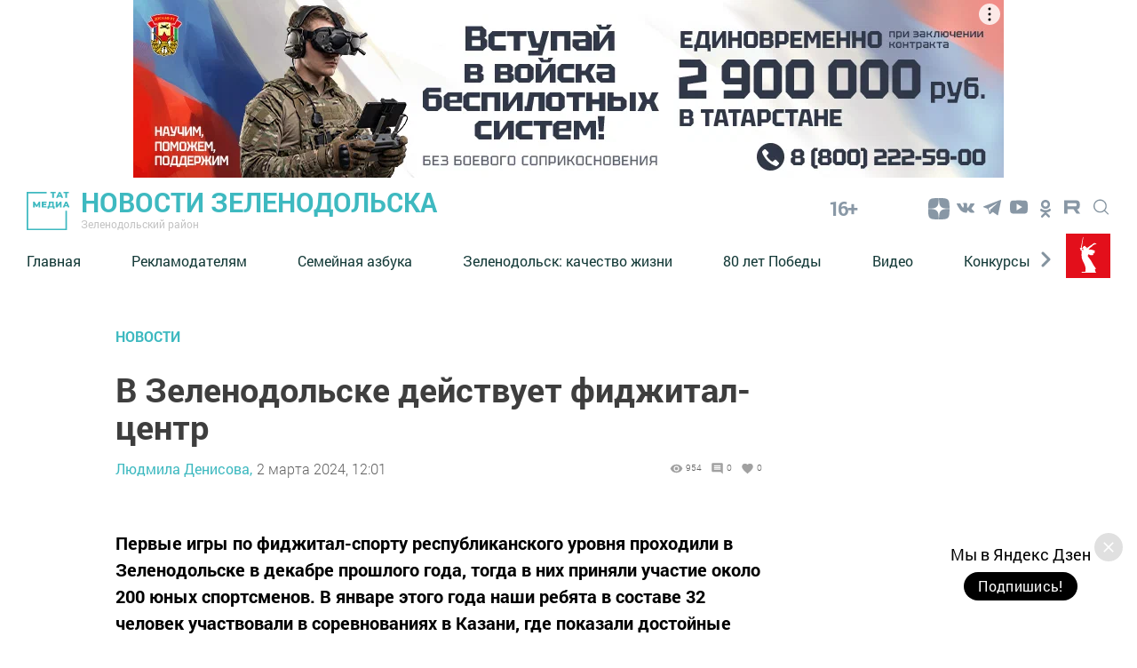

--- FILE ---
content_type: text/html; charset=UTF-8
request_url: https://zpravda.ru/news/novosti/v-zelenodolske-deistvuet-fidzital-centr
body_size: 21991
content:
<!DOCTYPE html>
<html lang="ru_RU" prefix="og: http://ogp.me/ns#">

<head>
    <meta charset="utf-8">
    <meta name="viewport" content="width=device-width, initial-scale=1.0, maximum-scale=1.0, user-scalable=0">

    <meta http-equiv="X-UA-Compatible" content="IE=edge">

    <title>В Зеленодольске действует фиджитал-центр</title>

    <meta name="description" content="Первые игры по фиджитал-спорту республиканского уровня проходили в Зеленодольске в декабре прошлого года, тогда в них приняли участие около 200 юных спортсменов. В январе этого года наши ребята в составе 32 человек участвовали в соревнованиях в Казани, где показали достойные результаты">

                                
    
        <meta property="og:site_name" content="Новости Зеленодольска" />
<meta property="og:title" content="В Зеленодольске действует фиджитал-центр" />
<meta property="og:locale" content="ru" />
<meta property="og:type" content="article" />
<meta property="article:author" content="Людмила Денисова" />
<meta property="article:published_time" content="2024-03-02 12:01:00" />
<meta property="article:expiration_time" content="" />
<meta property="article:modified_time" content="2024-03-01 20:18:48" />
<meta property="article:section" content="Новости" />
<meta property="article:tag" content="" />
<meta property="og:description" content="Первые игры по фиджитал-спорту республиканского уровня проходили в Зеленодольске в декабре прошлого года, тогда в них приняли участие около 200 юных спортсменов. В январе этого года наши ребята в составе 32 человек участвовали в соревнованиях в Казан..." />
<meta property="og:url" content="https://zpravda.ru/news/novosti/v-zelenodolske-deistvuet-fidzital-centr" />
<meta property="og:image" content="https://zpravda.ru/images/open_graph/news/v/v-zelenodolske-deistvuet-fidzital-centr.png" />


    
    <link rel="modulepreload" href="https://zpravda.ru/build/assets/headerScript-1d4a5660.js" /><script type="module" src="https://zpravda.ru/build/assets/headerScript-1d4a5660.js"></script><link rel="modulepreload" href="https://zpravda.ru/build/assets/Copyright-7c52a902.js" /><script type="module" src="https://zpravda.ru/build/assets/Copyright-7c52a902.js"></script><link rel="modulepreload" href="https://zpravda.ru/build/assets/FooterScroll-cc219871.js" /><script type="module" src="https://zpravda.ru/build/assets/FooterScroll-cc219871.js"></script><link rel="modulepreload" href="https://zpravda.ru/build/assets/footerScript-e0b46389.js" /><script type="module" src="https://zpravda.ru/build/assets/footerScript-e0b46389.js"></script><link rel="modulepreload" href="https://zpravda.ru/build/assets/burgerButtonScroll-55dcc4f1.js" /><script type="module" src="https://zpravda.ru/build/assets/burgerButtonScroll-55dcc4f1.js"></script><link rel="modulepreload" href="https://zpravda.ru/build/assets/ImageAdvert-5a421519.js" /><script type="module" src="https://zpravda.ru/build/assets/ImageAdvert-5a421519.js"></script><link rel="modulepreload" href="https://zpravda.ru/build/assets/ScrollToTop-88519034.js" /><script type="module" src="https://zpravda.ru/build/assets/ScrollToTop-88519034.js"></script>                <link rel="modulepreload" href="https://zpravda.ru/build/assets/CommentForm-d3385461.js" /><script type="module" src="https://zpravda.ru/build/assets/CommentForm-d3385461.js"></script>    
    <link rel="modulepreload" href="https://zpravda.ru/build/assets/NewsAutoScroll-95da973a.js" /><script type="module" src="https://zpravda.ru/build/assets/NewsAutoScroll-95da973a.js"></script>
            <link rel="modulepreload" href="https://zpravda.ru/build/assets/allReactions-2ef16901.js" /><script type="module" src="https://zpravda.ru/build/assets/allReactions-2ef16901.js"></script>    
        <link rel="modulepreload" href="https://zpravda.ru/build/assets/photoSliderScript-1d78abc6.js" /><link rel="modulepreload" href="https://zpravda.ru/build/assets/Popup-c32ad197.js" /><link rel="modulepreload" href="https://zpravda.ru/build/assets/moveAds-3ce69282.js" /><script type="module" src="https://zpravda.ru/build/assets/photoSliderScript-1d78abc6.js"></script><script type="module" src="https://zpravda.ru/build/assets/moveAds-3ce69282.js"></script>
    <link rel="icon" href="https://zpravda.ru/packages/tatmedia/newspaper/images/tm_120-120.svg" type="image/svg+xml">
    <link rel="icon" href="https://zpravda.ru/favicon.ico" type="image/x-icon">

    <link rel="preload" as="style" href="https://zpravda.ru/build/assets/app-7cf3e873.css" /><link rel="stylesheet" href="https://zpravda.ru/build/assets/app-7cf3e873.css" />
    <link rel="alternate" type="application/rss+xml" href="https://zpravda.ru/rss" title="Новости Зеленодольска: Новости">
        <link rel="alternate" type="application/rss+xml" href="https://zpravda.ru/rss/news.rss" title="Новости Зеленодольска: Новости">
        <link rel="alternate" type="application/rss+xml" href="https://zpravda.ru/rss/blog.rss" title="Новости Зеленодольска: Блоги">
        <link rel="alternate" type="application/rss+xml" href="https://zpravda.ru/rss/advert.rss" title="Новости Зеленодольска: Объявления">
        <link rel="alternate" type="application/rss+xml" href="https://zpravda.ru/rss/grats.rss" title="Новости Зеленодольска: Поздравления">
        <link rel="alternate" type="application/rss+xml" href="https://zpravda.ru/rss/photo.rss" title="Новости Зеленодольска: Фотогалерея">

    <script>window.yaContextCb = window.yaContextCb || []</script>
    <script src="https://yandex.ru/ads/system/context.js" async></script>

    <meta name="yandex-verification" content="011328fd196ec418" />
<meta name="yandex-verification" content="014253beb659f967" />
<meta name="zen-verification" content="ixSKFtdoUvlARnhm0xvLzW9I4ayZ2n76zVnBn1DpXPAm626bYiOxpFYDgff1HNBZ" />
<meta name="google-site-verification" content="9D6FqKELHtwUtzYQBVQJ2DbUJ7-sXErCLgQ1R2Ccdm8" />

<!-- Yandex.Metrika and Google Analytics initial scripts -->
<script type="text/javascript">
  (function(m,e,t,r,i,k,a){m[i]=m[i]||function(){(m[i].a=m[i].a||[]).push(arguments)};
  m[i].l=1*new Date();k=e.createElement(t),a=e.getElementsByTagName(t)[0],k.async=1,k.src=r,a.parentNode.insertBefore(k,a)})
  (window, document, "script", "https://mc.yandex.ru/metrika/tag.js", "ym");
</script>
</head>
<body class="root">

    <section class="tm__main_advert__container">
        <div id="adfox_167463094300085473"></div>
<script>
    window.yaContextCb.push(()=>{
        Ya.adfoxCode.createAdaptive({
            ownerId: 1450089,
            containerId: 'adfox_167463094300085473',
            params: {
                pp: 'dbhx',
                ps: 'gfqi',
                p2: 'iaqs'
            }
        }, ['desktop', 'tablet', 'phone'], {
            tabletWidth: 830,
            phoneWidth: 480,
            isAutoReloads: false
        })
    })
</script>
    </section>

    <header class="header">
    <a class="header__logo_link" href="/">
    <img class="header__logo" src="https://zpravda.ru/images/logo-green.svg" alt="Логотип татмедиа">
</a>


    <a class="header_link" href="/">
            <strong class="header__title">
            Новости Зеленодольска
        </strong>
    
            <p class="header__subtitle">Зеленодольский район</p>
    </a>
    <span class="header__age-limit">16+</span>

            
        <section class="social__group">
            
            <ul class="social-list ul_hidden-default-styles">
      <li class="social-list__item">
                    <a title="Yandex Zen" class="svg-link__icon svg-link social__icons_header" target="_blank" href="https://dzen.ru/zd_novosti">
                        <svg class="svg-link__icon svg-link social__icons_header  svg-link__icon_zen " viewBox="0 0 30 30" role="img" aria-label="[title]" version="1.1" xmlns="http://www.w3.org/2000/svg" xmlns:xlink="http://www.w3.org/1999/xlink">
                            <title>Yandex Zen</title>
                            <g stroke="none" stroke-width="1" fill="rgba(18, 48, 76, 0.5)" fill-rule="evenodd">
                                <g class="svg-link__fill_header" id="Yandex Zen"

                                    transform="translate(2.000000, 3.000000)" fill-rule="nonzero">
                                    <path d="M15.2312 14.3183C13.3393 16.2564 13.2062 18.6862 13.0459 23.9995C17.9911 23.9995 21.4172 23.9835 23.1761 22.2651C24.8936 20.5062 24.9101 16.9179 24.9105 12.1325C19.5981 12.2929 17.1688 12.4259 15.2312 14.3183ZM0.916138 12.1325C0.916138 16.9179 0.932539 20.5062 2.65014 22.2651C4.40904 23.9835 7.83554 23.9995 12.7807 23.9995C12.6204 18.6862 12.4874 16.2564 10.5954 14.3183C8.65794 12.4259 6.22854 12.2929 0.916138 12.1325ZM12.7807 0C7.83554 0.000470166 4.40894 0.0169261 2.65004 1.73491C0.93254 3.49381 0.916138 7.08211 0.916138 11.8675C6.22854 11.7071 8.65784 11.5741 10.5954 9.68166C12.4873 7.74364 12.6204 5.31382 12.7807 0ZM15.2312 9.68166C13.3393 7.74364 13.2062 5.31382 13.0459 0C17.9911 0.000470166 21.4172 0.0169261 23.1761 1.73491C24.8936 3.49381 24.9101 7.08211 24.9105 11.8675C19.5981 11.7071 17.1688 11.5741 15.2312 9.68166Z" id="Shape"></path>
                                </g>
                            </g>
                        </svg>    
                    </a>
                </li>
                            <li class="social-list__item">
                    <a title="VK" class="svg-link__icon svg-link social__icons_header" target="_blank" href="https://vk.com/zelnovosti">
                        <svg class="svg-link__icon svg-link social__icons_header " viewBox="0 0 30 30" role="img" aria-label="[title]" version="1.1" xmlns="http://www.w3.org/2000/svg" xmlns:xlink="http://www.w3.org/1999/xlink">
                            <title>VK</title>
                            <g stroke="none" stroke-width="1" fill="rgba(18, 48, 76, 0.5)" fill-rule="evenodd">
                                <g class="svg-link__fill_header" id="VK"

                                    transform="translate(5.000000, 8.500000)" fill-rule="nonzero">
                                    <path d="M9.81652274,10.8957066 L11.0131192,10.8957066 C11.0131192,10.8957066 11.4119847,10.8957066 11.511701,10.7028623 C11.7111338,10.5100179 11.7111338,10.2207513 11.7111338,10.2207513 C11.7111338,10.2207513 11.7111338,8.67799642 12.4091484,8.48515206 C13.107163,8.29230769 14.1043267,10.027907 15.1014904,10.6064401 C15.8992214,11.088551 16.3978032,10.9921288 16.3978032,10.9921288 L19.0901452,10.9921288 C19.0901452,10.9921288 20.4861744,10.8957066 19.7881598,9.83506261 C19.6884435,9.73864043 19.3892943,9.06368515 17.7938324,7.61735242 C16.0986541,6.0745975 16.2980868,6.36386404 18.3921306,3.76046512 C19.5887271,2.2177102 20.0873089,1.25348837 19.9875926,0.77137746 C19.8878762,0.38568873 18.9904289,0.482110912 18.9904289,0.482110912 L15.9989377,0.482110912 C15.9989377,0.482110912 15.799505,0.482110912 15.6000722,0.578533095 C15.4006395,0.674955277 15.3009231,0.867799642 15.3009231,0.867799642 C15.3009231,0.867799642 14.8023413,2.12128801 14.2040431,3.08550984 C12.9077302,5.30322004 12.309432,5.39964222 12.1099993,5.30322004 C11.6114174,5.01395349 11.7111338,4.04973166 11.7111338,3.37477639 C11.7111338,1.25348837 12.0102829,0.38568873 11.0131192,0.0964221825 C10.7139701,0 10.414821,0 9.61708999,0 C8.52020991,0 7.62276258,0 7.12418072,0.289266547 C6.82503161,0.289266547 6.5258825,0.674955277 6.72531524,0.674955277 C6.92474798,0.674955277 7.32361346,0.77137746 7.62276258,1.06064401 C7.92191169,1.54275492 7.92191169,2.41055456 7.92191169,2.41055456 C7.92191169,2.41055456 8.02162806,4.91753131 7.42332983,5.20679785 C7.02446435,5.39964222 6.42616612,5.01395349 5.22956967,2.98908766 C4.73098782,2.02486583 4.23240596,0.867799642 4.23240596,0.867799642 C4.23240596,0.867799642 4.13268959,0.674955277 4.03297322,0.578533095 C3.83354048,0.38568873 3.53439137,0.38568873 3.53439137,0.38568873 L0.642616612,0.38568873 C0.642616612,0.38568873 0.243751129,0.38568873 0.0443183871,0.578533095 C-0.0553979838,0.77137746 0.0443183871,1.06064401 0.0443183871,1.06064401 C0.0443183871,1.06064401 2.23807855,6.0745975 4.83070419,8.67799642 C7.12418072,10.9921288 9.81652274,10.8957066 9.81652274,10.8957066 L9.81652274,10.8957066 Z" id="Shape"></path>
                                </g>
                            </g>
                        </svg>    
                    </a>
                </li>
                            <li class="social-list__item">
                    <a title="Telegram" class="svg-link__icon svg-link social__icons_header" target="_blank" href="https://t.me/zpravda">
                        <svg class="svg-link__icon svg-link social__icons_header " viewBox="0 0 30 30" role="img" aria-label="[title]" version="1.1" xmlns="http://www.w3.org/2000/svg" xmlns:xlink="http://www.w3.org/1999/xlink">
                            <title>Telegram</title>
                            <g stroke="none" stroke-width="1" fill="rgba(18, 48, 76, 0.5)" fill-rule="evenodd">
                                <g class="svg-link__fill_header" id="Telegram"

                                    transform="translate(5.000000, 5.000000)" fill-rule="nonzero">
                                    <path d="M0.353286625,8.32254232 L4.96204717,10.0369621 L6.74592005,15.7548181 C6.86006231,16.1210261 7.30936413,16.2563856 7.60758746,16.0133765 L10.1765884,13.9260372 C10.4458762,13.7073489 10.8294395,13.6964511 11.1108615,13.9000551 L15.744424,17.2529419 C16.063449,17.4840564 16.5154176,17.3098235 16.5954239,16.9256074 L19.9897561,0.652507079 C20.0770963,0.232806472 19.6633306,-0.117320586 19.2623659,0.0372430004 L0.347886202,7.30963916 C-0.118883646,7.48905519 -0.114816661,8.14771136 0.353286625,8.32254232 Z M6.45843089,9.12433262 L15.4656689,3.59519576 C15.6275482,3.49611824 15.7940945,3.71427484 15.6550837,3.84278988 L8.22150215,10.7297074 C7.96021504,10.9721184 7.79166853,11.2965291 7.74393146,11.6486497 L7.49071165,13.5189621 C7.45717569,13.7686827 7.10521482,13.7934686 7.03607608,13.5517886 L6.0621999,10.1412228 C5.95065784,9.75222227 6.11320389,9.33670803 6.45843089,9.12433262 Z" id="Shape"></path>
                                </g>
                            </g>
                        </svg>    
                    </a>
                </li>
                            <li class="social-list__item">
                    <a title="Youtube" class="svg-link__icon svg-link social__icons_header" target="_blank" href="https://www.youtube.com/channel/UCKiAycA5Uwh3h_RzEQpdq6Q?view_as=subscriber">
                        <svg class="svg-link__icon svg-link social__icons_header " viewBox="0 0 30 30" role="img" aria-label="[title]" version="1.1" xmlns="http://www.w3.org/2000/svg" xmlns:xlink="http://www.w3.org/1999/xlink">
                            <title>Youtube</title>
                            <g stroke="none" stroke-width="1" fill="rgba(18, 48, 76, 0.5)" fill-rule="evenodd">
                                <g class="svg-link__fill_header" id="Youtube"

                                    transform="translate(5.000000, 5.000000)" fill-rule="nonzero">
                                    <path d="M19.8,3.7999999 C19.8,3.7999999 20,5.5999999 20,7.2999999 L20,8.8999999 C20,10.6999999 19.8,12.4 19.8,12.4 C19.8,12.4 19.6,13.9 19,14.5 C18.2,15.3 17.4,15.3 17,15.4 C14.2,15.6 10,15.6 10,15.6 C10,15.6 4.8,15.6 3.2,15.4 C2.8,15.3 1.8,15.3 1,14.5 C0.4,13.9 0.2,12.4 0.2,12.4 C0.2,12.4 0,10.5999999 0,8.8999999 L0,7.2999999 C0,5.5999999 0.2,3.7999999 0.2,3.7999999 C0.2,3.7999999 0.4,2.3999999 1,1.6999999 C1.8,0.899999905 2.6,0.799999905 3,0.799999905 C5.8,0.599999905 10,0.599999905 10,0.599999905 C10,0.599999905 14.2,0.599999905 17,0.799999905 C17.4,0.799999905 18.2,0.899999905 19,1.6999999 C19.6,2.2999999 19.8,3.7999999 19.8,3.7999999 Z M7.5,4.2999999 L7.5,11.9 L13.8,8.0999999 L7.5,4.2999999 Z" id="Shape"></path>
                                </g>
                            </g>
                        </svg>    
                    </a>
                </li>
                            <li class="social-list__item">
                    <a title="Odnoklassniki" class="svg-link__icon svg-link social__icons_header" target="_blank" href="https://ok.ru/novostizel">
                        <svg class="svg-link__icon svg-link social__icons_header " viewBox="0 0 30 30" role="img" aria-label="[title]" version="1.1" xmlns="http://www.w3.org/2000/svg" xmlns:xlink="http://www.w3.org/1999/xlink">
                            <title>Odnoklassniki</title>
                            <g stroke="none" stroke-width="1" fill="rgba(18, 48, 76, 0.5)" fill-rule="evenodd">
                                <g class="svg-link__fill_header" id="Odnoklassniki"

                                    transform="translate(9.000000, 5.000000)" fill-rule="nonzero">
                                    <path d="M6,10.1 C4.6,10.1 3.4,9.6 2.4,8.6 C1.4,7.6 0.9,6.5 0.9,5.1 C0.9,3.7 1.4,2.5 2.4,1.5 C3.4,0.5 4.6,0 6,0 C7.4,0 8.6,0.5 9.6,1.5 C10.6,2.5 11.1,3.7 11.1,5.1 C11.1,6.5 10.6,7.7 9.6,8.7 C8.6,9.7 7.4,10.1 6,10.1 Z M6,2.6 C5.3,2.6 4.7,2.8 4.2,3.3 C3.7,3.8 3.5,4.4 3.5,5.1 C3.5,5.8 3.7,6.4 4.2,6.9 C4.7,7.4 5.3,7.6 6,7.6 C6.7,7.6 7.3,7.4 7.8,6.9 C8.3,6.4 8.5,5.8 8.5,5.1 C8.5,4.4 8.3,3.8 7.8,3.3 C7.3,2.8 6.7,2.6 6,2.6 Z M11.8,10.7 C11.9,10.9 12,11.1 12,11.3 C12,11.5 12,11.6 11.9,11.8 C11.9,11.9 11.8,12.1 11.6,12.2 C11.5,12.4 11.3,12.5 11.1,12.6 C10.9,12.7 10.7,12.9 10.4,13.1 C9.5,13.6 8.4,14 6.9,14.1 L7.7,14.9 L10.7,17.9 C10.9,18.1 11,18.4 11,18.7 C11,19 10.9,19.3 10.7,19.5 L10.6,19.6 C10.4,19.8 10.1,19.9 9.8,19.9 C9.5,19.9 9.2,19.8 9,19.6 C8.5,19.1 7.5,18.1 6,16.6 L3,19.6 C2.8,19.9 2.5,20 2.2,20 C1.9,20 1.6,19.9 1.4,19.7 L1.3,19.6 C1,19.3 0.9,19 0.9,18.7 C0.9,18.4 1,18.1 1.2,17.9 L4.2,14.9 L5,14.1 C3.5,13.9 2.3,13.6 1.5,13.1 C1.2,12.9 1,12.8 0.8,12.6 C0.6,12.5 0.5,12.3 0.3,12.2 C0.2,12 0.1,11.9 0,11.7 C0,11.6 0,11.5 0,11.3 C0,11.1 0.1,10.9 0.2,10.7 C0.3,10.6 0.4,10.4 0.5,10.3 C0.6,10.2 0.8,10.1 1,10.1 C1.2,10 1.4,10.1 1.6,10.1 C1.8,10.2 2.1,10.3 2.3,10.5 C2.3,10.5 2.4,10.6 2.5,10.6 C2.6,10.7 2.7,10.7 3,10.9 C3.2,11 3.5,11.1 3.8,11.2 C4.1,11.3 4.4,11.4 4.8,11.5 C5.2,11.6 5.6,11.6 6.1,11.6 C6.8,11.6 7.4,11.5 8,11.3 C8.6,11.1 9.1,10.9 9.3,10.7 L9.7,10.4 C9.9,10.2 10.2,10.1 10.4,10 C10.6,9.9 10.8,9.9 11,10 C11.2,10.1 11.3,10.1 11.5,10.2 C11.7,10.5 11.8,10.6 11.8,10.7 Z" id="Shape"></path>
                                </g>
                            </g>
                        </svg>    
                    </a>
                </li>
                            <li class="social-list__item">
                    <a title="RuTube" class="svg-link__icon svg-link social__icons_header" target="_blank" href="https://rutube.ru/channel/38960195/">
                        <svg class="svg-link__icon svg-link social__icons_header " viewBox="0 0 30 30" role="img" aria-label="[title]" version="1.1" xmlns="http://www.w3.org/2000/svg" xmlns:xlink="http://www.w3.org/1999/xlink">
                            <title>RuTube</title>
                            <g stroke="none" stroke-width="1" fill="rgba(18, 48, 76, 0.5)" fill-rule="evenodd">
                                <g class="svg-link__fill_header" id="RuTube"

                                    transform="translate(5.000000, 5.000000)" fill-rule="nonzero">
                                    <path d="M13.531 7.31511H4.66795V3.80789H13.531C14.0487 3.80789 14.4087 3.89814 14.5894 4.0557C14.77 4.2133 14.8819 4.50557 14.8819 4.93252V6.19184C14.8819 6.64168 14.77 6.93395 14.5894 7.09155C14.4087 7.24911 14.0487 7.31648 13.531 7.31648V7.31511ZM14.1391 0.501341H0.90918V15.5H4.66795V10.6203H11.595L14.8819 15.5H19.091L15.467 10.5974C16.8031 10.3994 17.403 9.99 17.8978 9.31521C18.3926 8.64043 18.6408 7.56159 18.6408 6.1218V4.99718C18.6408 4.14325 18.5503 3.46848 18.3926 2.9513C18.2349 2.43409 17.9653 1.98425 17.5824 1.58018C17.1779 1.19768 16.7276 0.928296 16.187 0.747818C15.6463 0.59025 14.9709 0.5 14.1391 0.5V0.501341Z" id="Shape"></path>
                                </g>
                            </g>
                        </svg>    
                    </a>
                </li>
                
    </ul>
  

            <button type="click" class="search__btn search_btn_open">
                
                <svg class="search_icon" width="24" height="24" viewBox="0 0 24 24" fill="none" xmlns="http://www.w3.org/2000/svg">
                    <path d="M10.5 0C4.71046 0 0 4.71045 0 10.5C0 16.2899 4.71046 21 10.5 21C16.2899 21 21 16.2899 21 10.5C21 4.71045 16.2899 0 10.5 0ZM10.5 19.0616C5.7792 19.0616 1.93846 15.2208 1.93846 10.5C1.93846 5.77925 5.7792 1.93846 10.5 1.93846C15.2208 1.93846 19.0615 5.7792 19.0615 10.5C19.0615 15.2208 15.2208 19.0616 10.5 19.0616Z" fill="#84939F"/>
                    <path d="M23.7158 22.3445L18.1555 16.7842C17.7766 16.4053 17.163 16.4053 16.7842 16.7842C16.4053 17.1627 16.4053 17.777 16.7842 18.1555L22.3445 23.7158C22.5339 23.9053 22.7819 24 23.0302 24C23.2781 24 23.5264 23.9053 23.7158 23.7158C24.0947 23.3373 24.0947 22.7231 23.7158 22.3445Z" fill="#84939F"/>
                    </svg>
            </button>

        </section>
        <button class="burger" type="button">
            <svg role="img" aria-label="[title]" xmlns="http://www.w3.org/2000/svg" xmlns:xlink="http://www.w3.org/1999/xlink" width="17px" height="16px">
                <title>Меню</title>
                <path fill-rule="evenodd"  fill="rgb(255, 255, 255)" d="M-0.000,-0.000 L31.000,-0.000 L31.000,2.000 L-0.000,2.000 L-0.000,-0.000 Z"/>
                <path fill-rule="evenodd"  fill="rgb(255, 255, 255)" d="M-0.000,7.000 L31.000,7.000 L31.000,9.000 L-0.000,9.000 L-0.000,7.000 Z"/>
                <path fill-rule="evenodd"  fill="rgb(255, 255, 255)" d="M-0.000,14.000 L31.000,14.000 L31.000,16.000 L-0.000,16.000 L-0.000,14.000 Z"/>
            </svg>  
        </button>
        <div class="search__form-container">
<button class="search__button_back hidden_element">
    <svg width="31" height="20" viewBox="0 0 31 20" fill="none" xmlns="http://www.w3.org/2000/svg">
        <path d="M1 10L30 10M1 10L9.92308 19M1 10L9.92308 1" stroke="#3EB9C0" stroke-width="2" stroke-linecap="round" stroke-linejoin="round"/>
        </svg>
        
 
 </button>

<form action="/search/news" class="search-form" action="https://zpravda.ru/search/news" method="get" target="_self" accept-charset="utf-8" 
searchid="" l10n="ru" reqenc="">
    <input placeholder="Введите текст" type="search" name="search" class="search__input">

    <button type="submit" class="search__btn search__btn_submit">

        <svg width="24" height="24" viewBox="0 0 24 24" fill="none" xmlns="http://www.w3.org/2000/svg">
            <path d="M10.5 0C4.71046 0 0 4.71045 0 10.5C0 16.2899 4.71046 21 10.5 21C16.2899 21 21 16.2899 21 10.5C21 4.71045 16.2899 0 10.5 0ZM10.5 19.0616C5.7792 19.0616 1.93846 15.2208 1.93846 10.5C1.93846 5.77925 5.7792 1.93846 10.5 1.93846C15.2208 1.93846 19.0615 5.7792 19.0615 10.5C19.0615 15.2208 15.2208 19.0616 10.5 19.0616Z" fill="#3EB9C0"/>
            <path d="M23.7158 22.3445L18.1555 16.7842C17.7766 16.4053 17.163 16.4053 16.7842 16.7842C16.4053 17.1627 16.4053 17.777 16.7842 18.1555L22.3445 23.7158C22.5339 23.9053 22.7819 24 23.0302 24C23.2781 24 23.5264 23.9053 23.7158 23.7158C24.0947 23.3373 24.0947 22.7231 23.7158 22.3445Z" fill="#3EB9C0"/>
        </svg>

    </button>
</form>
</div> 

    <div class="header__menu">
        <nav class="header__nav">
    <button type="button" class="triangle triangle_left">
        <svg width="11" height="18" viewBox="0 0 11 18" fill="none"
            xmlns="http://www.w3.org/2000/svg">
            <path 
                d="M3.06066 0.93934C2.47487 0.353553 1.52513 0.353553 0.939341 0.939339C0.353554 1.52513 0.353554 2.47487 0.939341 3.06066L3.06066 0.93934ZM9 9L10.0607 10.0607C10.6464 9.47487 10.6464 8.52513 10.0607 7.93934L9 9ZM0.93934 14.9393C0.353553 15.5251 0.353553 16.4749 0.93934 17.0607C1.52513 17.6464 2.47487 17.6464 3.06066 17.0607L0.93934 14.9393ZM0.939341 3.06066L7.93934 10.0607L10.0607 7.93934L3.06066 0.93934L0.939341 3.06066ZM7.93934 7.93934L0.93934 14.9393L3.06066 17.0607L10.0607 10.0607L7.93934 7.93934Z"
                fill="#84939F" />
        </svg> 
    </button>

    <a class="nav__link " href="http://zpravda.ru">Главная</a>
    <a class="nav__link " href="https://zpravda.ru/news/novosti/reklama-v-zelenodolske-1688739557">Рекламодателям</a>
    <a class="nav__link " href="https://zpravda.ru/news/rubric/list/semeinaia-azbuka">Семейная азбука</a>
    <a class="nav__link " href="https://zpravda.ru/news/widget/list/zelenodolsk-kacestvo-zizni">⁠Зеленодольск: качество жизни</a>
    <a class="nav__link " href="https://zpravda.ru/news/rubric/list/k-80-letiiu-velikoi-pobedy">80 лет Победы</a>
    <a class="nav__link " href="https://zpravda.ru/video/widget/list/aktualnoe-video">Видео</a>
    <a class="nav__link " href="http://zpravda.ru/news/widget/list/konkursy-redaktsii">Конкурсы</a>
    <a class="nav__link " href="https://zpravda.ru/news/rubric/list/etnodeti">ЭтноДети</a>
    <a class="nav__link " href="https://zpravda.ru/news/widget/list/s-tebia-nacinaetsia-rodina">С тебя начинается Родина</a>
    <a class="nav__link " href="https://zpravda.ru">Наши герои</a>
        
    <button type="button" class="triangle triangle_right">
        <svg width="11" height="18" viewBox="0 0 11 18" fill="none"
            xmlns="http://www.w3.org/2000/svg">
            <path
                d="M3.06066 0.93934C2.47487 0.353553 1.52513 0.353553 0.939341 0.939339C0.353554 1.52513 0.353554 2.47487 0.939341 3.06066L3.06066 0.93934ZM9 9L10.0607 10.0607C10.6464 9.47487 10.6464 8.52513 10.0607 7.93934L9 9ZM0.93934 14.9393C0.353553 15.5251 0.353553 16.4749 0.93934 17.0607C1.52513 17.6464 2.47487 17.6464 3.06066 17.0607L0.93934 14.9393ZM0.939341 3.06066L7.93934 10.0607L10.0607 7.93934L3.06066 0.93934L0.939341 3.06066ZM7.93934 7.93934L0.93934 14.9393L3.06066 17.0607L10.0607 10.0607L7.93934 7.93934Z"
                fill="#84939F" />
        </svg>          
    </button>

    
</nav>                    <img class="header__year-img" src="//tatmedia.ru/docs/2025-80_let_popedy_red.svg"
                alt="">
            </div>
</header>

    

    


        <main class="main__container main-section__main" data-id="83559">
    <section class="container_main-section-news">
        <div class="single__main-col news-list__container_newspage fetch-quantity" fetch-quantity="1">
                            <a href="https://zpravda.ru/news/rubric/list/novosti" class="newsList__title">
                    Новости
                </a>
                        <h1 class="newsList__subtitle">В Зеленодольске действует фиджитал-центр</h1>

            <div class="widgetPage widgetPage_position">
                        <div class="widget__autor_data_container">

                                                            <a class="widget__author" href="https://zpravda.ru/news/author/list/97">Людмила Денисова,</a>
                                                                                        <a class="oneNews__data"  href="https://zpravda.ru/news/date/list/02-03-2024">2 марта 2024, 12:01</a>
                                                    </div>
                        
                        <div class="widget__container">
                            <div class="widget_stat_container">
                                <svg viewBox="0 0 24 24" xmlns="http://www.w3.org/2000/svg" class="widget-stat__object">
                                    <path d="M0 0h24v24H0z" fill="none"></path>
                                    <path d="M12 4.5C7 4.5 2.73 7.61 1 12c1.73 4.39 6 7.5 11 7.5s9.27-3.11 11-7.5c-1.73-4.39-6-7.5-11-7.5zM12 17c-2.76 0-5-2.24-5-5s2.24-5 5-5 5 2.24 5 5-2.24 5-5 5zm0-8c-1.66 0-3 1.34-3 3s1.34 3 3 3 3-1.34 3-3-1.34-3-3-3z"></path>
                                  </svg>
                                <p class="oneNews__data oneNews__data_widget">954</p>
                            </div>
                            <div class="widget_stat_container">
                                <svg viewBox="0 0 24 24" xmlns="http://www.w3.org/2000/svg" class="widget-stat__object">
                                    <path d="M21.99 4c0-1.1-.89-2-1.99-2H4c-1.1 0-2 .9-2 2v12c0 1.1.9 2 2 2h14l4 4-.01-18zM18 14H6v-2h12v2zm0-3H6V9h12v2zm0-3H6V6h12v2z"></path>
                                    <path d="M0 0h24v24H0z" fill="none"></path>
                                  </svg>
                                <p class="oneNews__data oneNews__data_widget">0</p>
                            </div>
                            <div class="widget_stat_container">
                                <svg viewBox="0 0 24 24" xmlns="http://www.w3.org/2000/svg" class="widget-stat__object">
                                    <path d="M0 0h24v24H0z" fill="none"></path>
                                    <path d="M12 21.35l-1.45-1.32C5.4 15.36 2 12.28 2 8.5 2 5.42 4.42 3 7.5 3c1.74 0 3.41.81 4.5 2.09C13.09 3.81 14.76 3 16.5 3 19.58 3 22 5.42 22 8.5c0 3.78-3.4 6.86-8.55 11.54L12 21.35z"></path>
                                  </svg>
                                <span class="oneNews__data oneNews__data_widget">0</span>
                            </div>
                        </div>
                        
                        
                        
                    </div>
            <p class="news-main-container__paragraph_bold">
                Первые игры по фиджитал-спорту республиканского уровня проходили в Зеленодольске в декабре прошлого года, тогда в них приняли участие около 200 юных спортсменов. В январе этого года наши ребята в составе 32 человек участвовали в соревнованиях в Казани, где показали достойные результаты
            </p>

                        <div class="images-slider__container images-slider__photos">
                <div class="images-slider__container_main">
                                        <div class="slider_img">
                                                                            <img class="item_img" src="/resize/shd/images/uploads/news/2024/3/1/6dce2f535aca781253c9c59042b45b6c.jpg" alt="В Зеленодольске действует фиджитал-центр">
                                                
                        <button class="image-slider_button" type="button">
                            <svg width="44" height="43" viewBox="0 0 44 43" fill="none" xmlns="http://www.w3.org/2000/svg">
                                <path d="M39.0312 4.24264L25.2426 18.0312M39.0312 4.24264V12.7279M39.0312 4.24264H30.5459" stroke="white" stroke-width="2"/>
                                <path d="M4.24271 38.0313L18.0313 24.2427M4.24271 38.0313V29.546M4.24271 38.0313H12.728" stroke="white" stroke-width="2"/>
                                </svg>
                        </button>
                    </div>
                </div>
                                <section class="popup popup_type_photo">
    <div class="popup__container-photo">
        <button type="button" class="popup__btn-close" aria-label="Закрыть" title='Закрыть'>
            <svg width="30" height="30" viewBox="0 0 30 30" fill="none" xmlns="http://www.w3.org/2000/svg">
                <path fill-rule="evenodd" clip-rule="evenodd" d="M3.16064 0L0.364891 2.83019L27.2041 30L29.9999 27.1698L3.16064 0Z" fill="white"/>
                <path fill-rule="evenodd" clip-rule="evenodd" d="M26.8394 0L29.6351 2.83019L2.79586 30L0.000107317 27.1698L26.8394 0Z" fill="white"/>
                </svg>
                
            
        </button>
        <img class="popup__img" src="#" alt="#">

        <a class="prev sliderPrevButton">
           <p>&#10094;</p> 
        </a>
        <a class="next sliderNextButton">
            <p>&#10095;</p></a>
    </div>
</section>

            </div>
            
            <div class="news-main-container__paragraph">
                <p>Для подготовки таких кибер-спортсменов в Зеленодольске в молодежном центре &laquo;Порт&raquo; открылся фиджитал-центр. Для тренировок доступны дисциплины: баскетбол, волейбол, хоккей, борьба, в планах добавить игру джаз-дэнс для танцев и фиджитал-стратегию.&nbsp;</p><p>&mdash; При поддержке главы Зеленодольского района Михаила Павловича Афанасьева мы открыли наш фиджитал-центр, который уже функционирует две недели. Это возможность для детей попробовать что-то новое, не все могут купить дорогую приставку, &mdash; отмечает куратор фиджитал-центра Сергей Устинов. &mdash; А здесь дети играют в компьютеры, в реальные игры. Увидят, чего они могут достичь и как они могут развиваться.</p><p>Тренировки будущих звезд фиджитал-игр в центре идут активно.</p><p><img alt="" height="1080" src="/images/uploads/ckeditor/jpg/65e20dd0e1d61_Still0222_00005 (Копировать).jpg" width="1920" /></p><p>Алексей Шишкин оттачивает мастерство как в реальном, так и в виртуальном спорте. Занимается баскетболом с детства, а компьютерную версию любимой игры начал осваивать совсем недавно.</p><p>В планах Алексея &mdash; развиваться, побеждать на районных, республиканских соревнованиях и готовиться к мировому чемпионату.</p><p>Тренировки длятся не менее восьми часов в неделю &mdash; четыре часа в спортивных секциях города и столько же &mdash; на фиджитал-базе, где спортсмены отрабатывают навыки в кибердисциплинах.</p><p>Вооружившись джойстиками, сначала ребята играют в интерактивные игры &mdash; футбол, баскетбол, борьба и стратегические игры. А после выходят на реальное поле с сохранением счёта игры. Победит та команда, которая в сумме набрала больше очков.</p><p><img alt="" height="1080" src="/images/uploads/ckeditor/jpg/65e20dbdcce6d_Still0222_00002 (Копировать).jpg" width="1920" /></p><p>&laquo;Игры будущего&raquo; в Казани и продлятся до 3 марта по 21 инновационной дисциплине, среди которых фиджитал-футбол, хоккей и баскетбол, единоборства, битвы роботов, гонки дронов и многое другое. Участие принимают более двух тысяч спортсменов со всего мира. Возможно, совсем скоро мы увидим и наших зеленодольских мальчишек в числе мировых звёзд.</p>
            </div>

            <p class="news__telegram__text">Следите за самым важным и интересным в <a class="news__telegram__link" href="https://t.me/tatmediaofficial" target="_blank">Telegram-канале</a>Татмедиа</p>

            <p class="news__telegram__text">Читайте новости Татарстана в национальном мессенджере MАХ: <a class="news__telegram__link" href="https://max.ru/tatmedia" target="_blank">https://max.ru/tatmedia</a></p>

                            <div class="np-news-single__aftertext">
                    <div id="yandex_rtb_R-A-148844-12">&nbsp;</div>
<script type="text/javascript">
    (function(w, d, n, s, t) {
        w[n] = w[n] || [];
        w[n].push(function() {
            Ya.Context.AdvManager.render({
                blockId: "R-A-148844-12",
                renderTo: "yandex_rtb_R-A-148844-12",
                async: true
            });
        });
        t = d.getElementsByTagName("script")[0];
        s = d.createElement("script");
        s.type = "text/javascript";
        s.src = "//an.yandex.ru/system/context.js";
        s.async = true;
        t.parentNode.insertBefore(s, t);
    })(this, this.document, "yandexContextAsyncCallbacks");
</script>

<h2 id="player"><span style="color:#000000;">Теперь</span>&nbsp;<span style="color:#000000;">новости Зеленодольска&nbsp;вы можете узнать в нашем<strong> </strong></span><strong><u><a href="https://t.me/zpravda"><span class="animated-text">Telegram-канале</span></a>,</u>&nbsp;</strong><span style="color:#000000;">а также читайте нас в </span><strong><u><a href="https://dzen.ru/zd_novosti"><span style="color:#000000;">&laquo;Дзен&raquo;</span></a></u></strong><span style="color:#000000;">.</span></h2>

<p>&nbsp;</p>

<div id="unit_99280"><a href="https://smi2.ru/">Новости СМИ2</a></div>
<script type="text/javascript" charset="utf-8">
  (function() {
    var sc = document.createElement('script'); sc.type = 'text/javascript'; sc.async = true;
    sc.src = '//smi2.ru/data/js/99280.js'; sc.charset = 'utf-8';
    var s = document.getElementsByTagName('script')[0]; s.parentNode.insertBefore(sc, s);
  }());
</script>

<p>&nbsp;</p>
<!--head --><script async src="https://widget.sparrow.ru/js/embed.js"></script><!--body --><!-- Sparrow --><script type="text/javascript" data-key="0c7c3e2410de84e822420b46c08e4b1f">
    (function(w, a) {
        (w[a] = w[a] || []).push({
            'script_key': '0c7c3e2410de84e822420b46c08e4b1f',
            'settings': {
                'sid': 55215
            }
        });
        if(window['_Sparrow_embed']){
         window['_Sparrow_embed'].initWidgets();
        }
    })(window, '_sparrow_widgets');
</script><!-- /Sparrow -->
                </div>
            
            <div data-tm="container" class="widget-any-content">
    <div class="widget-any-content__body">
        <div class="widget-any-content__title"></div>

        <div  data-tm-slider-time="15" data-tm="body" class="widget-any-content__center">
                            <div data-tm-slider-item class="tm-slider-item">
    <div class="tm-script">
        <!-- Yandex.RTB R-A-148844-41 -->
<script>
window.yaContextCb.push(()=>{
	Ya.Context.AdvManager.render({
		"blockId": "R-A-148844-41",
		"type": "floorAd",
		"platform": "touch"
	})
})
</script>
    </div>
</div>
<script>
    var x = new XMLHttpRequest();
    var csrfToken = "jPUC5kKwd2GhqtTrMtUucIooIvsiBOfShvHjqWjc";
    x.open("POST", "https://zpravda.ru/ad/counter/onload?model=146", true);
    x.setRequestHeader('X-CSRF-TOKEN', csrfToken);
    x.send(null);
</script>
                    </div>

    </div>
</div>

    <br>

            
            
                            <div class="reaction__container">
    <h2>Оставляйте реакции</h2>

    <form class="smile_container smile_container_like" method="post" action="https://zpravda.ru/interaction/api/like/add" dataType="like"
    data-id="news_x_83559" dataname="[base64]" dataId="83559">
        
        <input type="hidden" name="name" value="[base64]">
        <input type="hidden" name="id" value="83559">
        <input type="hidden" name="user_id" value="">
        <button class="reaction_submit" type="submit">
            <img class="smile_img" src="https://zpravda.ru/./images/newsReaction-like.svg" alt="Лайк">
        </button>
            <p class="smile_count"> 0</p>
    </form>

    <form class="smile_container smile_container_funny" method="post" action="https://zpravda.ru/interaction/api/reaction/add"
        dataType="funny" data-id="news_x_83559" dataname="[base64]" dataId="83559">
        <input type="hidden" name="name" value="[base64]">
        <input type="hidden" name="id" value="83559">
        <input type="hidden" name="user_id" value="">
        <input type="hidden" name="type" value="funny">
        <button class="reaction_submit" type="submit" data-type="funny">
            <img class="smile_img" src="https://zpravda.ru/./images/newsReaction-smile.svg" alt="Смайл">
        </button>
        
        <p class="smile_count">0</p>

    </form>

    <form class="smile_container smile_container_cry" method="post" action="https://zpravda.ru/interaction/api/reaction/add" 
    dataType="cry" data-id="news_x_83559" dataname="[base64]" dataId="83559">
        <input type="hidden" name="name" value="[base64]">
        <input type="hidden" name="id" value="83559">
        <input type="hidden" name="user_id" value="">
        <input type="hidden" name="type" value="cry">
        <button class="reaction_submit" type="submit" data-type="cry">
            <img class="smile_img" src="https://zpravda.ru/./images/newsReaction-cry.svg" alt="Плачущий смайл">
        </button>
        <p class="smile_count">0</p>
    </form>

    <form class="smile_container smile_container_angry" method="post" action="https://zpravda.ru/interaction/api/reaction/add" 
    dataType="angry" data-id="news_x_83559" dataname="[base64]" dataId="83559">
        <input type="hidden" name="name" value="[base64]">
        <input type="hidden" name="id" value="83559">
        <input type="hidden" name="user_id" value="">
        <input type="hidden" name="type" value="angry">
        <button class="reaction_submit" type="submit" data-type="angry">
            <img class="smile_img" src="https://zpravda.ru/./images/newsReaction-angry.svg" alt="Злой смайл">
        </button>
        <p class="smile_count">0</p>
    </form>

    <form class="smile_container smile_container_dislike" method="post" action="https://zpravda.ru/interaction/api/dislike/add" dataType="disLike"
    data-id="news_x_83559" dataname="[base64]" dataId="83559">
        <input type="hidden" name="name" value="[base64]">
        <input type="hidden" name="id" value="83559">
        <input type="hidden" name="user_id" value="">
        <button class="reaction_submit" type="submit">
            <img class="smile_img" src="https://zpravda.ru/./images/newsReaction-dislike.svg" alt="Дизлайк">
        </button>
        <p class="smile_count">0</p>
    </form>    
</div>
<div class="smile_container__message">
    <span class="smile_container__message_text">
    К сожалению, реакцию можно поставить не более одного раза :( <br>
    Мы работаем над улучшением нашего сервиса</span>
</div>

            
            <div class="header__social">
  <h3 class="social__title">Расскажите друзьям</h3>
  <ul class="social-list social_items ul_hidden-default-styles">

    <script src="//yastatic.net/es5-shims/0.0.2/es5-shims.min.js"></script>
<script src="//yastatic.net/share2/share.js"></script>
<div class="ya-share2"
data-services="vkontakte,odnoklassniki,whatsapp,telegram"></div>

  </ul>
</div>


            
                            <section class="comments_container" >

    <h2 class="comments_heading">
         Нет комментариев
            </h2>
        <ul id="comment-item" class="commentsList ul_hidden-default-styles">  
                    </ul>
        
            <form class=" comment_form comment_form_active " action="https://zpravda.ru/interaction/api/comments/add" method="post">
                <span class="happy_message happy_message_position"></span>
                <textarea class="comment_textarea" placeholder="Написать комментарий"></textarea>

                <input class="comment_model-id" type="hidden" name="id" value="83559">
                <input class="comment_user-id"  type="hidden" name="user_id" value="">
                <input class="comment_model-name" type="hidden" name="name" value="[base64]" >
                
                <div class="comment_model-name one_comment_text">
                     
                        <a href="/login" target="_blank" class="new-contestant__submit_btn">
                            Авторизоваться</a>
                                    </div>
                <button class="comment_form_submit-btn" type="submit">Отправить</button>
            </form>    

        <div class="comment-buttons__container ">

            <button type="button" class="comment_btn allcomments__button"  disabled >
                Показать все комментарии</button>

            <button type="button" class="comment_btn write-comment__button">
                Написать комментарий</button>
        </div>

        <form class="formAllComments" action="https://zpravda.ru/interaction/api/comments/all" method="get">
            <input class="model_name" type="hidden" name="name" value="[base64]">
            <input class="model_id" type="hidden" name="id" value="83559">
        </form>

        <form class="paginationForm" action="https://zpravda.ru/interaction/api/comments/paginated" method="get">
            <input class="model_url" type="hidden" name="page" value=0>
        </form>

        

    </section>

    
                
            
            
                    </div>

        <div class="commerc_fixed_right ">
    <div class="commerc_fixed">
        <div 
    data-tm-slider-time="15"
    data-tm="body" class="widget-any-content__center">
            <div data-tm-slider-item class="tm-slider-item">
    <div class="tm-script">
        <!-- Yandex.RTB R-A-148844-37 -->
<script>
window.yaContextCb.push(()=>{
	Ya.Context.AdvManager.render({
		"blockId": "R-A-148844-37",
		"type": "fullscreen",
		"platform": "touch"
	})
})
</script>
    </div>
</div>
<script>
    var x = new XMLHttpRequest();
    var csrfToken = "jPUC5kKwd2GhqtTrMtUucIooIvsiBOfShvHjqWjc";
    x.open("POST", "https://zpravda.ru/ad/counter/onload?model=52", true);
    x.setRequestHeader('X-CSRF-TOKEN', csrfToken);
    x.send(null);
</script>

    </div>

            </div>
</div>    </section>
</main>

    <div id='fetchContent' class="fetchContent">
        <div class="loader">
            <div class="preloader">
            <div class="preloader__container">
              <span class="preloader__round"></span>
            </div>
          </div>
        </div>
    </div>
    

    <nav class="footer__nav-menu">
        <ul class="footer__nav_ul ul_hidden-default-styles">
    <button type="button" class="footer__triangle footer__triangle_left">
        <svg width="11" height="18" viewBox="0 0 11 18" fill="none"
            xmlns="http://www.w3.org/2000/svg">
            <path
                d="M3.06066 0.93934C2.47487 0.353553 1.52513 0.353553 0.939341 0.939339C0.353554 1.52513 0.353554 2.47487 0.939341 3.06066L3.06066 0.93934ZM9 9L10.0607 10.0607C10.6464 9.47487 10.6464 8.52513 10.0607 7.93934L9 9ZM0.93934 14.9393C0.353553 15.5251 0.353553 16.4749 0.93934 17.0607C1.52513 17.6464 2.47487 17.6464 3.06066 17.0607L0.93934 14.9393ZM0.939341 3.06066L7.93934 10.0607L10.0607 7.93934L3.06066 0.93934L0.939341 3.06066ZM7.93934 7.93934L0.93934 14.9393L3.06066 17.0607L10.0607 10.0607L7.93934 7.93934Z"
                fill="#84939F" />
        </svg>
    </button>

      
                  <li class="footer__nav_li">
            <a href="http://zpravda.ru" class="nav__link ">
                  Главная
            </a>
          </li>
        
    
                  <li class="footer__nav_li">
            <a href="https://zpravda.ru/news/rubric/list/mobilnyiy-reporter" class="nav__link ">
                  Мобильный репортер
            </a>
          </li>
        
    
                  <li class="footer__nav_li">
            <a href="https://zpravda.ru/news/widget/list/konkursy-redaktsii" class="nav__link ">
                  Конкурсы
            </a>
          </li>
        
    
                  <li class="footer__nav_li">
            <a href="https://zpravda.ru/news/rubric/list/shkola-zhurnalistiki" class="nav__link ">
                  Школа журналистики
            </a>
          </li>
        
    
                  <li class="footer__nav_li">
            <a href="https://zpravda.ru/video/widget/list/aktualnoe-video" class="nav__link ">
                  Видео
            </a>
          </li>
        
    
                  <li class="footer__nav_li">
            <a href="http://zpravda.ru/media/nashzeldol_5/page559662.html" class="nav__link ">
                  Реклама в газете &quot;Наш Зеленый Дол&quot;
            </a>
          </li>
        
    
                  <li class="footer__nav_li">
            <a href="http://zpravda.ru/media/tkzeldol__5/page521467.html" class="nav__link ">
                  Реклама на ТВ
            </a>
          </li>
        
    
                  <li class="footer__nav_li">
            <a href="http://zpravda.ru/media/zpgazeta_5/page806529.html" class="nav__link ">
                  Реклама в газете &quot;Зеленодольская правда&quot;
            </a>
          </li>
        
    
                  <li class="footer__nav_li">
            <a href="http://zpravda.ru/page/dokumenty" class="nav__link ">
                  Документы
            </a>
          </li>
        
    
                  <li class="footer__nav_li">
            <a href="https://zpravda.ru/news/privet-iz-sssr/privet-iz-sssr" class="nav__link ">
                  Привет из СССР
            </a>
          </li>
        
    
                  <li class="footer__nav_li">
            <a href="http://zpravda.ru/news/zelenodolskaya-krasavitsa/zelenodolskaya-krasavitsa-priglashaem-k-uchastiyu-v-novom-fotoproekte" class="nav__link ">
                  Зеленодольская красавица
            </a>
          </li>
        
    
                  <li class="footer__nav_li">
            <a href="http://zpravda.ru/news/bessmertnyy-polk-zelenodolska-sozdaem-fotoletopis-geroev-vmeste/bessmertnyy-polk-zelenodolska-sozdaem-fotoletopis-geroev-vmeste" class="nav__link ">
                  Фотолетопись Героев
            </a>
          </li>
        
    
                  <li class="footer__nav_li">
            <a href="http://zpravda.ru/news/letopis-muzhestva/letopis-muzhestva" class="nav__link ">
                  Летопись мужества
            </a>
          </li>
        
    
                  <li class="footer__nav_li">
            <a href="http://zpravda.ru/news/konkursy/novyy-konkurs-gde-eta-ulitsa-gde-etot-dom" class="nav__link ">
                  «Где эта улица, где этот дом?»
            </a>
          </li>
        
    
                  <li class="footer__nav_li">
            <a href="http://zpravda.ru/news/litsa-epokhi/dorevolyutsionnye-fotografii" class="nav__link ">
                  Лица эпохи
            </a>
          </li>
        
    
                  <li class="footer__nav_li">
            <a href="http://zpravda.ru/news/mayak-v-nashey-zhizni/mayak-v-nashey-zhizni-obyavlyaem-o-starte-novogo-fotoproekta" class="nav__link ">
                  «Маяк» в нашей жизни
            </a>
          </li>
        
    
                  <li class="footer__nav_li">
            <a href="http://zpravda.ru/news/bylo-stalo/bylo-stalo-fotoproekt-posvyashchennyy-90-letiyu-zelenodolska" class="nav__link ">
                  «Было - стало»
            </a>
          </li>
        
    
                  <li class="footer__nav_li">
            <a href="http://zpravda.ru/news/po-volnam-pamyati/po-volnam-pamyati-fotoproekt-posvyashchennyy-90-letiyu-zelenodolska" class="nav__link ">
                  «По волнам памяти»
            </a>
          </li>
        
    
                  <li class="footer__nav_li">
            <a href="https://zpravda.ru/news/vse-vospominaniia-vladimira-eremeeva-odnim-tekstom/vse-vospominaniia-vladimira-eremeeva-odnim-tekstom" class="nav__link ">
                  Все воспоминания Владимира Еремеева - одним текстом
            </a>
          </li>
        
    
                  <li class="footer__nav_li">
            <a href="https://zpravda.ru/news/rubric/list/tsentralnye-novosti" class="nav__link ">
                  Разное
            </a>
          </li>
        
    
    <button type="button" class="footer__triangle footer__triangle_right">
      <svg width="11" height="18" viewBox="0 0 11 18" fill="none"
          xmlns="http://www.w3.org/2000/svg">
          <path
              d="M3.06066 0.93934C2.47487 0.353553 1.52513 0.353553 0.939341 0.939339C0.353554 1.52513 0.353554 2.47487 0.939341 3.06066L3.06066 0.93934ZM9 9L10.0607 10.0607C10.6464 9.47487 10.6464 8.52513 10.0607 7.93934L9 9ZM0.93934 14.9393C0.353553 15.5251 0.353553 16.4749 0.93934 17.0607C1.52513 17.6464 2.47487 17.6464 3.06066 17.0607L0.93934 14.9393ZM0.939341 3.06066L7.93934 10.0607L10.0607 7.93934L3.06066 0.93934L0.939341 3.06066ZM7.93934 7.93934L0.93934 14.9393L3.06066 17.0607L10.0607 10.0607L7.93934 7.93934Z"
              fill="#84939F" />
      </svg>
  </button>
</ul>

    </nav>
    <style>
#popupinfowrap .popupInfo__container {
    position: fixed;
    z-index: 10000;
    right: 16px;
    bottom: 32px;
    margin-left: 16px;
    padding: 12px;
    padding-right: 36px;
    border-radius: 2px;
    visibility: hidden;
    opacity: 0;
    transition: opacity 1s;
    color: rgba(0,0,0,.87);
    background-color: #484a4c;
}
#popupinfowrap .popup__body {
    display: flex;
    flex-direction: column;
    align-items: center
}

#popupinfowrap .popup__body .btn {
    display: inline-block;
    padding: 0 16px;
    border-radius: 16px;
    transition: .1s;
    line-height: 32px;
    cursor: pointer;
    vertical-align: middle;
    text-align: center;
    text-decoration: none!important;
    font-size: 16px;
    font-weight: 400;
    letter-spacing: .02em;
    color: #fff!important;
    background-color: #ff6d00;
}
#popupinfowrap .popup__header {
    margin-bottom: 8px
}
#popupinfowrap .popup__title {
    max-width: 300px;
    font-size: 1.125rem;
    color: #fff
}
#popupinfowrap .popup__image {
    float: left;
    padding-right: 16px
}
#popupinfowrap .popup__image--right {
    float: right;
    padding-left: 16px
}
#popupinfowrap .popup__image img {
    max-width: 100px;
    max-height: 100px
}
#popupinfowrap .popup__close {
    position: absolute;
    top: 0;
    right: 0;
    display: flex;
    align-items: center;
    justify-content: center;
    flex-shrink: 0;
    width: 32px;
    height: 32px;
    border-radius: 50%;
    border: none;
    background-color: rgba(0,0,0,.12);
}
#popupinfowrap .popup__close:hover {
    background-color: rgba(0,0,0,.12);
    cursor: pointer;
}
#popupinfowrap .popup__close svg .fill {
    fill: #fff
}
#popupinfowrap .popupInfo__container.visible {
    visibility: visible;
    opacity: 1
}
@media only screen and (max-width: 480px) {
    #popupinfowrap .popup__title {
        font-size:.875rem
    }
    #popupinfowrap .popup__image img {
        max-width: 60px;
        max-height: 60px
    }
}
</style>
<div id="popupinfowrap">
    <div id="popupinfo" class="popupInfo__container"  style="background-color: #ffffff"          data-cookie=popup11594189566>
        
        
        <div class="popup__body">
            <div class="popup__header">
                <div class="popup__title"  style="color:#000000" >
                    Мы в Яндекс Дзен
                </div>
                <button type="button" id="popupinfoClose" class="popup__close">
                    <svg xmlns="http://www.w3.org/2000/svg" width="24" height="24" viewBox="0 0 24 24">
                        <path class="fill" d="M19 6.41L17.59 5 12 10.59 6.41 5 5 6.41 10.59 12 5 17.59 6.41 19 12 13.41 17.59 19 19 17.59 13.41 12z"/>
                        <path d="M0 0h24v24H0z" fill="none"/>
                    </svg>
                </button>
            </div>

            <a target="_blank" href="https://dzen.ru/zd_novosti" id="popupinfoAccept" class="btn"
               style=" color: #ffffff !important;  
                       background-color: #000000 ">
                 Подпишись!             </a>
        </div>
    </div>
</div>
<script>
const popupinfo = document.getElementById("popupinfo")
const popupinfoClose = document.getElementById("popupinfoClose")
const popupinfoAccept = document.getElementById("popupinfoAccept")
let cookieId = null

if (popupinfoAccept && popupinfoClose) {
    popupinfoClose.onclick = function() {
        popupinfoHide()
    }
    popupinfoAccept.onclick = function() {
        popupinfoHide()
    }
}

function popupinfoHide() {
    document.cookie = `${cookieId}=1; path=/; max-age=31536000`
    popupinfo.classList.remove("visible")
}

document.addEventListener("DOMContentLoaded", () => {
    if (!popupinfo) return false
    cookieId = popupinfo.dataset.cookie
    popupinfo.classList.add("visible")
})
</script>

    <footer class="footer">
    <div class="footer__copyright">
        <p class="footer__paragraph">© 2011 - 2026. Новости Зеленодольска. Все права защищены.</p>
<p class="footer__paragraph">© ТАТМЕДИА. Все материалы, размещенные на сайте, защищены законом.</p>
<p class="footer__paragraph">Перепечатка, воспроизведение и распространение в любом объеме информации,</p>
<p class="footer__paragraph">размещенной на сайте, возможна только с письменного согласия редакций СМИ.</p>
<p class="footer__paragraph">При поддержке Республиканского агентства по печати и массовым коммуникациям.</p>
<p class="footer__paragraph">Наименование СМИ: Новости Зеленодольска</p>
<p class="footer__paragraph">№ свидетельства о регистрации СМИ, дата: Эл № ФС77-54891 от 26 июля 2013 г.</p>
<p class="footer__paragraph">выдано Федеральной службой по надзору в сфере связи,</p>
<p class="footer__paragraph">информационных технологий и массовых коммуникаций</p>
<p class="footer__paragraph">ФИО главного редактора: Витовский Владимир Викторович</p>
<p class="footer__paragraph">Адрес редакции: 422550, Татарстан Респ., Зеленодольский р-н, г. Зеленодольск, ул. Ленина, д. 29</p>
<p class="footer__paragraph">Телефон редакции: (84371) 5-38-55<br>
e-mail: zpgazetan@mail.ru</p>
<p class="footer__paragraph">Для сообщений о фактах коррупции zpgazetar@mail.ru</p>
<p class="footer__paragraph">Учредитель СМИ: АО «ТАТМЕДИА»</p>

<br/>
<a class="footer__link" href="//tatmedia.ru/aotatmedia/docs/%D0%90%D0%BD%D1%82%D0%B8%D0%BA%D0%BE%D1%80%D1%80%D1%83%D0%BF%D1%86%D0%B8%D0%BE%D0%BD%D0%BD%D0%B0%D1%8F%20%D0%BF%D0%BE%D0%BB%D0%B8%D1%82%D0%B8%D0%BA%D0%B0%20%D0%90%D0%9E%20%D0%A2%D0%90%D0%A2%D0%9C%D0%95%D0%94%D0%98%D0%90.pdf" target="_blank">Антикоррупционная политика</a>
        <br>
        <a class="footer__link footer__link_policy" href="//tatmedia.ru/aotatmedia/docs/%D0%A1%D0%BE%D0%B3%D0%BB%D0%B0%D1%81%D0%B8%D0%B5%20%D0%BD%D0%B0%20%D0%BE%D0%B1%D1%80%D0%B0%D0%B1%D0%BE%D1%82%D0%BA%D1%83%20%D0%9F%D0%94.pdf">АО&nbsp;«ТАТМЕДИА» использует «cookie»</a> для персонализации сервисов и удобства пользователей сайтом. <br>Использование «cookie» можно отменить в настройках браузера.
        <br>
        <a class="footer__link footer__link_policy" href="//tatmedia.ru/aotatmedia/docs/%D0%9F%D0%BE%D0%BB%D0%B8%D1%82%D0%B8%D0%BA%D0%B0%20%D0%BA%D0%BE%D0%BD%D1%84%D0%B8%D0%B4%D0%B5%D0%BD%D1%86%D0%B8%D0%B0%D0%BB%D1%8C%D0%BD%D0%BE%D1%81%D1%82%D0%B8.pdf">Политика конфиденциальности</a><br>
    </div>
    <div class="footer__info">
        <div class="checkbox__container checkbox__container_color">
    <label for="lang-switch" class="lang-switcher__label theme_dark_label">
        <template id="theme-svg">
        <svg class="theme-dark-switch__icon theme-dark-switch__icon_moon" version="1.1"
            xmlns="http://www.w3.org/2000/svg" xmlns:xlink="http://www.w3.org/1999/xlink" x="0px" y="0px"
            width="24px" height="24px" viewBox="0 0 24 24" enable-background="new 0 0 24 24"
            xml:space="preserve">
            <g class="fill">
                <g>
                    <path opacity="0.3" d="M18,12c0-4.41-3.59-8-8-8C9.66,4,9.32,4.02,8.99,4.07C10.9,6.23,12,9.05,12,12c0,2.95-1.1,5.77-3.01,7.93
              C9.32,19.98,9.66,20,10,20C14.41,20,18,16.41,18,12z"></path>
                    <path d="M5,20.65C6.47,21.5,8.18,22,10,22c5.52,0,10-4.48,10-10c0-5.52-4.48-10-10-10C8.18,2,6.47,2.5,5,3.35
              C7.99,5.08,10,8.3,10,12S7.99,18.92,5,20.65z M12,12c0-2.95-1.1-5.77-3.01-7.93C9.32,4.02,9.66,4,10,4c4.41,0,8,3.59,8,8
              s-3.59,8-8,8c-0.34,0-0.68-0.02-1.01-0.07C10.9,17.77,12,14.95,12,12z"></path>
                </g>
            </g>
        </svg>
        <svg class="theme-dark-switch__icon theme-dark-switch__icon_sun" version="1.1" xmlns="http://www.w3.org/2000/svg" xmlns:xlink="http://www.w3.org/1999/xlink" x="0px" y="0px" width="24px" height="24px" viewBox="0 0 24 24" enable-background="new 0 0 24 24" xml:space="preserve">
            <g class="fill">
                <polygon points="6.76,4.84 4.96,3.05 3.55,4.46 5.34,6.25 		"></polygon>
                <rect x="1" y="10.5" width="3" height="2"></rect>
                <rect x="11" y="0.55" width="2" height="2.95"></rect>
                <rect x="17.85" y="3.38" transform="matrix(0.7071 0.7071 -0.7071 0.7071 8.8087 -11.9668)" width="1.99" height="2.53"></rect>
                <polygon points="17.24,18.16 19.03,19.96 20.44,18.55 18.64,16.76 		"></polygon>
                <rect x="20" y="10.5" width="3" height="2"></rect>
                <path d="M12,5.5c-3.31,0-6,2.69-6,6s2.69,6,6,6s6-2.69,6-6S15.31,5.5,12,5.5z M12,15.5c-2.21,0-4-1.79-4-4s1.79-4,4-4
                c2.21,0,4,1.79,4,4S14.21,15.5,12,15.5z"></path>
                <rect x="11" y="19.5" width="2" height="2.95"></rect>
                <polygon points="3.55,18.54 4.96,19.95 6.75,18.15 5.34,16.74 		"></polygon>
            </g>
        </svg> 
    </template>
    </label>
    <label class="switch">
        <input type="checkbox" class="checkbox_color" id="checkbox_color">
        <span class="slider round_footer"></span>
    </label>

</div>        
        <a href="//tatmedia.ru" target="_blank">
            <img class="footer__img" src="https://zpravda.ru/./images/logo__footer.svg" alt="Логотип ТАТМЕДИА">
        </a>
        <span class="footer__paragraph" style="margin-top: 10px">Телефон АО «ТАТМЕДИА»:
            <a class="footer__link" href="tel:+78432220984">(843) 222 09 84</a>
        </span>
        <div class="footer__icons">
            <!--LiveInternet counter-->
<script type="text/javascript">
    document.write("<a  id='lilink'  href='http://www.liveinternet.ru/click' " +
        "target=_blank><img src='//counter.yadro.ru/hit;Tatmedia?t44.5;r" +
        escape(document.referrer) + ((typeof(screen) == "undefined") ? "" :
            ";s" + screen.width + "*" + screen.height + "*" + (screen.colorDepth ?
                screen.colorDepth : screen.pixelDepth)) + ";u" + escape(document.URL) +
        ";h" + escape(document.title.substring(0, 80)) + ";" + Math.random() +
        "' alt='' title='LiveInternet' " +
        "border='0' width='31' height='31'><\/a>")
</script>
<!--/LiveInternet-->

<!-- Yandex.Metrika counter -->
<script type="text/javascript" >
    (function(m,e,t,r,i,k,a){m[i]=m[i]||function(){(m[i].a=m[i].a||[]).push(arguments)};
    m[i].l=1*new Date();k=e.createElement(t),a=e.getElementsByTagName(t)[0],k.async=1,k.src=r,a.parentNode.insertBefore(k,a)})
    (window, document, "script", "https://mc.yandex.ru/metrika/tag.js", "ym");
 
    ym(9668065, "init", {
         clickmap:true,
         trackLinks:true,
         accurateTrackBounce:true,
         webvisor:true
    });
 </script>
 <noscript><div><img src="https://mc.yandex.ru/watch/9668065" style="position:absolute; left:-9999px;" alt="" /></div></noscript>
 <!-- /Yandex.Metrika counter -->

 <!-- RatingMail.ru counter -->
<script type="text/javascript">
    var _tmr = window._tmr || (window._tmr = []);
    _tmr.push({id: "2802610", type: "pageView", start: (new Date()).getTime()});
    (function (d, w, id) {
        if (d.getElementById(id)) return;
        var ts = d.createElement("script");
        ts.type = "text/javascript";
        ts.async = true;
        ts.id = id;
        ts.src = (d.location.protocol == "https:" ? "https:" : "http:") + "//top-fwz1.mail.ru/js/code.js";
        var f = function () {
            var s = d.getElementsByTagName("script")[0];
            s.parentNode.insertBefore(ts, s);
        };
        if (w.opera == "[object Opera]") {
            d.addEventListener("DOMContentLoaded", f, false);
        } else {
            f();
        }
    })(document, window, "topmailru-code");
</script>
<noscript>
    <div>
        <img src="//top-fwz1.mail.ru/counter?id=2802610;js=na" style="border:0;position:absolute;left:-9999px;" alt=""/>
    </div>
</noscript>
<!-- //RatingMail.ru counter -->

<!-- tns-counter.ru -->
<script type="text/javascript">
    (new Image()).src = '//www.tns-counter.ru/V13a***R>' + document.referrer.replace(/\*/g, '%2a') + '*tatmedia_ru/ru/UTF-8/tmsec=zpravda_total/' + Math.round(Math.random() * 1E9);
</script>
<noscript>
    <img src="http://www.tns-counter.ru/V13a****tatmedia_ru/ru/UTF-8/tmsec=zpravda_total/" width="1" height="1" alt=""/>
</noscript>
<!--/ tns-counter.ru -->

<!-- Yandex.Metrika counter -->
<script type="text/javascript" >
    (function (d, w, c) {
        (w[c] = w[c] || []).push(function() {
            try {
                w.yaCounter38922670 = new Ya.Metrika({
                    id:38922670,
                    clickmap:true,
                    trackLinks:true,
                    accurateTrackBounce:true,
                    webvisor:true
                });
            } catch(e) { }
        });

        var n = d.getElementsByTagName("script")[0],
            s = d.createElement("script"),
            f = function () { n.parentNode.insertBefore(s, n); };
        s.type = "text/javascript";
        s.async = true;
        s.src = "https://mc.yandex.ru/metrika/watch.js";

        if (w.opera == "[object Opera]") {
            d.addEventListener("DOMContentLoaded", f, false);
        } else { f(); }
    })(document, window, "yandex_metrika_callbacks");
</script>
<noscript><div><img src="https://mc.yandex.ru/watch/38922670" style="position:absolute; left:-9999px;" alt="" /></div></noscript>
<!-- /Yandex.Metrika counter -->

<!-- Top.Mail.Ru counter -->
<script type="text/javascript">
var _tmr = window._tmr || (window._tmr = []);
_tmr.push({id: "3557664", type: "pageView", start: (new Date()).getTime()});
(function (d, w, id) {
  if (d.getElementById(id)) return;
  var ts = d.createElement("script"); ts.type = "text/javascript"; ts.async = true; ts.id = id;
  ts.src = "https://top-fwz1.mail.ru/js/code.js";
  var f = function () {var s = d.getElementsByTagName("script")[0]; s.parentNode.insertBefore(ts, s);};
  if (w.opera == "[object Opera]") { d.addEventListener("DOMContentLoaded", f, false); } else { f(); }
})(document, window, "tmr-code");
</script>
<noscript><div><img src="https://top-fwz1.mail.ru/counter?id=3557664;js=na" style="position:absolute;left:-9999px;" alt="Top.Mail.Ru" /></div></noscript>
<!-- /Top.Mail.Ru counter -->
            <p class="footer__age-limit">16+</p>
        </div>

    </div>
</footer>

<div id="adfox_171171513785987998"></div>
<script>
    window.yaContextCb.push(()=>{
        Ya.adfoxCode.create({
            ownerId: 1450089,
            containerId: 'adfox_171171513785987998',
            params: {
                p1: 'dbrqj',
                p2: 'ixbd'
            }
        })
    })
</script>

    <script type="text/javascript">
  (
    () => {
      const script = document.createElement("script");
      script.src = "https://cdn1.moe.video/player/mvplayer.min.js";
      script.onload = () => {
        addContentRoll({
    width: '100%',
    placement: 10176,
    promo: true,
    advertCount: 0,
    slot: 'page',
    sound: 'onclick',
    style: { fly: { zindex: 1 } },
    fly:{
        mode: 'stick',
        animation: 'fly',
        position: 'bottom-left',
        positionMobile: "bottom",
        width: 445,
        closeSecOffset: 10,
           },
    playerLoad: () => { console.info("----Player Loaded") },
    adLoad: () => { console.info("----adLoad") },
    adStart: () => { console.info("----Ad Started") },
    adImp: () => { console.info("----Ad Impression") },
    ad25: () => { console.info("----Ad 25") },
    ad50: () => { console.info("----Ad 50") },
    ad75: () => { console.info("----Ad 75") },
    adCompl: () => { console.info("----Ad Completed") },
    adFinish: () => { console.info("----Ad Finished") },
    adError: () => { console.info("----Ad Error") },
    adEmpty: () => { console.info("----Ad Empty") },
        });
      }
      document.body.append(script);
    }
  )()
</script>


    
    <template id="video-template">
        <li class="video-feed-list__item video__section video-container">
            <div class="video-image__container">
                <button type="button" class="video_icon">
                    <img class="video-icon__widget video_play__button video-icon-play"
                        src="https://zpravda.ru/./images/video_icon.svg" alt="Включить видео">
                </button>
                <img src="" alt="" class="video__image_replacement">
                <div class="videoContent"></div>
            </div>
            <figcaption class="photo__figcaption"></figcaption>

        </li>
    </template>

    <template id="video-widget-content">
        <iframe class="yt-iframe" src="" title="YouTube video player" frameborder="0"
            allow="accelerometer; autoplay; clipboard-write; encrypted-media; gyroscope; picture-in-picture"
            allowfullscreen>
        </iframe>
    </template>


    <template id="news-template-section">
        <li class="news__list-element">
            <a class="news__link_decoration oneNews__link" href="">

                <img class="news__list-img" src="" alt="">


                <div class="media-feed__body">

                    <b class="oneNews__link news__bold-text newsMain">

                    </b>


                    <p class="oneNews__link oneNews__link_last">

                    </p>

                    <button type="button" class="news-lead-ellipsis__button" title="Показать полностью">...</button>
            </a>
            </div>
            <div class="widgetPage widgetPage_position">

    <p class="oneNews__data oneNews__data_margin">
                    02            марта            2024,
            12:01            </p>
    <div class="widget__container">
        <div class="widget_stat_container">
            <svg viewBox="0 0 24 24" xmlns="http://www.w3.org/2000/svg" class="widget-stat__object">
                <path d="M0 0h24v24H0z" fill="none"></path>
                <path
                    d="M12 4.5C7 4.5 2.73 7.61 1 12c1.73 4.39 6 7.5 11 7.5s9.27-3.11 11-7.5c-1.73-4.39-6-7.5-11-7.5zM12 17c-2.76 0-5-2.24-5-5s2.24-5 5-5 5 2.24 5 5-2.24 5-5 5zm0-8c-1.66 0-3 1.34-3 3s1.34 3 3 3 3-1.34 3-3-1.34-3-3-3z">
                </path>
            </svg>

            <p class="oneNews__data oneNews__data_widget widget_views">
                                    954
                            </p>

        </div>
        <div class="widget_stat_container">
            <svg viewBox="0 0 24 24" xmlns="http://www.w3.org/2000/svg" class="widget-stat__object">
                <path
                    d="M21.99 4c0-1.1-.89-2-1.99-2H4c-1.1 0-2 .9-2 2v12c0 1.1.9 2 2 2h14l4 4-.01-18zM18 14H6v-2h12v2zm0-3H6V9h12v2zm0-3H6V6h12v2z">
                </path>
                <path d="M0 0h24v24H0z" fill="none"></path>
            </svg>
            <p class="oneNews__data oneNews__data_widget widget_comments">
                                    0
                            </p>
        </div>
        <div class="widget_stat_container">
            <svg viewBox="0 0 24 24" xmlns="http://www.w3.org/2000/svg" class="widget-stat__object">
                <path d="M0 0h24v24H0z" fill="none"></path>
                <path
                    d="M12 21.35l-1.45-1.32C5.4 15.36 2 12.28 2 8.5 2 5.42 4.42 3 7.5 3c1.74 0 3.41.81 4.5 2.09C13.09 3.81 14.76 3 16.5 3 19.58 3 22 5.42 22 8.5c0 3.78-3.4 6.86-8.55 11.54L12 21.35z">
                </path>
            </svg>
            <p class="oneNews__data oneNews__data_widget widget_likes">
                                    0
                            </p>
        </div>
    </div>

</div>
            

        </li>
    </template>

    <template id="advert-template">
        <li class="news__list-element ads_el_position ads-element advert-list">
            <a href="" class="news__bold-text news__bold-text_position oneNews__link">

                <b class="oneNews__link news__bold-text newsMain"></b>
                <p class="oneNews__link oneNews__link_last"></p>
            </a>

            <a class="oneNews__link" href="">
                <img class="news__img" src="">
            </a>

            
            <div class="widgetPage widgetPage_position">

    <p class="oneNews__data oneNews__data_margin">
                    02            марта            2024,
            12:01            </p>
    <div class="widget__container">
        <div class="widget_stat_container">
            <svg viewBox="0 0 24 24" xmlns="http://www.w3.org/2000/svg" class="widget-stat__object">
                <path d="M0 0h24v24H0z" fill="none"></path>
                <path
                    d="M12 4.5C7 4.5 2.73 7.61 1 12c1.73 4.39 6 7.5 11 7.5s9.27-3.11 11-7.5c-1.73-4.39-6-7.5-11-7.5zM12 17c-2.76 0-5-2.24-5-5s2.24-5 5-5 5 2.24 5 5-2.24 5-5 5zm0-8c-1.66 0-3 1.34-3 3s1.34 3 3 3 3-1.34 3-3-1.34-3-3-3z">
                </path>
            </svg>

            <p class="oneNews__data oneNews__data_widget widget_views">
                                    954
                            </p>

        </div>
        <div class="widget_stat_container">
            <svg viewBox="0 0 24 24" xmlns="http://www.w3.org/2000/svg" class="widget-stat__object">
                <path
                    d="M21.99 4c0-1.1-.89-2-1.99-2H4c-1.1 0-2 .9-2 2v12c0 1.1.9 2 2 2h14l4 4-.01-18zM18 14H6v-2h12v2zm0-3H6V9h12v2zm0-3H6V6h12v2z">
                </path>
                <path d="M0 0h24v24H0z" fill="none"></path>
            </svg>
            <p class="oneNews__data oneNews__data_widget widget_comments">
                                    0
                            </p>
        </div>
        <div class="widget_stat_container">
            <svg viewBox="0 0 24 24" xmlns="http://www.w3.org/2000/svg" class="widget-stat__object">
                <path d="M0 0h24v24H0z" fill="none"></path>
                <path
                    d="M12 21.35l-1.45-1.32C5.4 15.36 2 12.28 2 8.5 2 5.42 4.42 3 7.5 3c1.74 0 3.41.81 4.5 2.09C13.09 3.81 14.76 3 16.5 3 19.58 3 22 5.42 22 8.5c0 3.78-3.4 6.86-8.55 11.54L12 21.35z">
                </path>
            </svg>
            <p class="oneNews__data oneNews__data_widget widget_likes">
                                    0
                            </p>
        </div>
    </div>

</div>

        </li>
    </template>

    <template id="grats-template">
        <li class="news__list-element ads_el_position ads-element grats-element">

            <a class="oneNews__link" href="">
                <img class="news__img" src="" alt="">
            </a>

            <a class="news__bold-text_position oneNews__link" href=""
                class="media-feed__head media-feed__head--self link-light">
                <b class="oneNews__link news__bold-text oneNews__link_padding newsMain"></b>
            </a>


            <div class="widgetPage widgetPage_position">

    <p class="oneNews__data oneNews__data_margin">
                    02            марта            2024,
            12:01            </p>
    <div class="widget__container">
        <div class="widget_stat_container">
            <svg viewBox="0 0 24 24" xmlns="http://www.w3.org/2000/svg" class="widget-stat__object">
                <path d="M0 0h24v24H0z" fill="none"></path>
                <path
                    d="M12 4.5C7 4.5 2.73 7.61 1 12c1.73 4.39 6 7.5 11 7.5s9.27-3.11 11-7.5c-1.73-4.39-6-7.5-11-7.5zM12 17c-2.76 0-5-2.24-5-5s2.24-5 5-5 5 2.24 5 5-2.24 5-5 5zm0-8c-1.66 0-3 1.34-3 3s1.34 3 3 3 3-1.34 3-3-1.34-3-3-3z">
                </path>
            </svg>

            <p class="oneNews__data oneNews__data_widget widget_views">
                                    954
                            </p>

        </div>
        <div class="widget_stat_container">
            <svg viewBox="0 0 24 24" xmlns="http://www.w3.org/2000/svg" class="widget-stat__object">
                <path
                    d="M21.99 4c0-1.1-.89-2-1.99-2H4c-1.1 0-2 .9-2 2v12c0 1.1.9 2 2 2h14l4 4-.01-18zM18 14H6v-2h12v2zm0-3H6V9h12v2zm0-3H6V6h12v2z">
                </path>
                <path d="M0 0h24v24H0z" fill="none"></path>
            </svg>
            <p class="oneNews__data oneNews__data_widget widget_comments">
                                    0
                            </p>
        </div>
        <div class="widget_stat_container">
            <svg viewBox="0 0 24 24" xmlns="http://www.w3.org/2000/svg" class="widget-stat__object">
                <path d="M0 0h24v24H0z" fill="none"></path>
                <path
                    d="M12 21.35l-1.45-1.32C5.4 15.36 2 12.28 2 8.5 2 5.42 4.42 3 7.5 3c1.74 0 3.41.81 4.5 2.09C13.09 3.81 14.76 3 16.5 3 19.58 3 22 5.42 22 8.5c0 3.78-3.4 6.86-8.55 11.54L12 21.35z">
                </path>
            </svg>
            <p class="oneNews__data oneNews__data_widget widget_likes">
                                    0
                            </p>
        </div>
    </div>

</div>
        </li>
    </template>
</body>

</html>


--- FILE ---
content_type: application/javascript
request_url: https://smi2.ru/counter/settings?payload=CIv8AhiDspG1wTM6JDdmZWY2Mjc4LTg0NDEtNGViNy1hNTQzLTg4OTA5NTE4MDQ1YQ&cb=_callbacks____0ml30kkty
body_size: 1514
content:
_callbacks____0ml30kkty("[base64]");

--- FILE ---
content_type: application/javascript;charset=utf-8
request_url: https://smi2.ru/data/js/99280.js
body_size: 2385
content:
function _jsload(src){var sc=document.createElement("script");sc.type="text/javascript";sc.async=true;sc.src=src;var s=document.getElementsByTagName("script")[0];s.parentNode.insertBefore(sc,s);};(function(){document.getElementById("unit_99280").innerHTML="<div class=\"container-99280\" id=\"container-99280\"> <div class=\"container-99280__header\"> <a class=\"container-99280__header-logo-link\" href=\"https://smi2.ru/\" target=\"_blank\" rel=\"noopener noreferrer nofollow\"> <img class=\"container-99280__header-logo\" src=\"//static.smi2.net/static/logo/smi2.svg\" alt=\"СМИ2\"> </a> </div> </div><style>.container-99280 { margin: 20px 0; } .container-99280__header { margin-bottom: 15px; height: 22px; overflow: hidden; text-align: left; } .container-99280 img.container-99280__header-logo { display: inline-block; vertical-align: top; height: 22px !important; width: auto !important; max-width: none !important; } .container-99280 .list-container { font-size: 0; margin: 0 -14px; } .container-99280 .list-container-item { display: inline-block; vertical-align: top; width: 33.33333%; -webkit-box-sizing: border-box; box-sizing: border-box; margin-bottom: 15px; padding: 0 14px; } .container-99280__link { display: block; margin: 0; padding: 0; text-decoration: none !important; overflow: hidden; } .container-99280__img-wrap { width: 100%; height: 0; padding-top: 65%; position: relative; margin-bottom: 7px; } .container-99280__img { display: block; border: none; position: absolute; top: 0px; left: 0px; right: 0px; bottom: 0px; background-repeat: no-repeat; background-position: center center; background-size: cover; } .container-99280__title { font-family: OpenSans, sans-serif; font-size: 15px; line-height: 1.3; font-weight: 600; color: #2e2e2e; text-align: left; word-wrap: break-word; overflow: hidden; } .container-99280__title:hover { color: #ff6d00; } @media (max-width: 1199px) { .container-99280 .list-container { margin: 0 -2%; } .container-99280 .list-container-item { padding: 0 2%; } } @media (max-width: 479px) { .container-99280 .list-container-item { width: 50%; } .container-99280 .list-container-item:last-child { display: none; } }</style>";var cb=function(){var clickTracking = "";/** * Идентификатор блока * * @type {number} */ var block_id = 99280; /** * FIX: Первый вызов функции сохраняет innerHTML блока в глобальную * переменную window.jsApiBlockCode, второй вызов берет сохраненный * HTML и вставляет в блок #unit_<id>. Это патч работы jsapi загрузчика. */ if (!window.jsApiBlockCode) { window.jsApiBlockCode = {}; } if (!window.jsApiBlockCode[block_id]) { window.jsApiBlockCode[block_id] = document.getElementById("unit_" + block_id).innerHTML; } else { document.getElementById("unit_" + block_id).innerHTML = window.jsApiBlockCode[block_id]; } /** * Размер страницы (количество) загружаемых элементов * * @type {number} */ var page_size = 3; /** * Максимальное количество загружаемых страниц элементов * * @type {number} */ var max_page_count = 1; /** * Родительский элемент контейнера * * @type {HTMLElement} */ var parent_element = JsAPI.Dom.getElement("container-99280"); /** FIX: Данный блок 4 раза загружается на 1 странице - все данные попадают * в первый блок (id=container-99280), я удаляю id у первого чтобы второй скрипт брал * второй div[id=container-99280] и т.д. со вторым, третьим... **/ var randomID = '' + new Date().getTime() + Math.round(Math.random() * 1000); parent_element.id = 'container-' + block_id + '_' + randomID; parent_element.parentNode.id = 'unit_' + block_id + '_' + randomID; /** * Настройки блока * * @type {*} */ var properties = undefined; /** * Callback-функция рендера содержимого элемента * * @type {function(HTMLElement, *, number)} */ var item_content_renderer = function (parent, model, index) { JsAPI.Dom.appendChild(parent, JsAPI.Dom.createDom('div', undefined, [ JsAPI.Dom.createDom('a', { 'class': 'container-99280__link', 'href': model['url'], 'target': '_blank', 'rel': 'noopener noreferrer nofollow' }, [ JsAPI.Dom.createDom('div', 'container-99280__img-wrap', JsAPI.Dom.createDom('div', { 'class': 'container-99280__img', 'style': 'background-image: url(' + model['image'] + ')' })), JsAPI.Dom.createDom('div', 'container-99280__title', model['title']) ]) ])); }; /** * Идентификатор блока * * @type {number} */ var block_id = 99280; /** * Маска требуемых параметров (полей) статей * * @type {number|undefined} */ var opt_fields = JsAPI.Dao.NewsField.TITLE | JsAPI.Dao.NewsField.IMAGE; /** * Создание list-блока */ JsAPI.Ui.ListBlock({ 'page_size': page_size, 'max_page_count': max_page_count, 'parent_element': parent_element, 'properties': properties, 'item_content_renderer': item_content_renderer, 'block_id': block_id, 'fields': opt_fields }, function (block) {}, function (reason) {});};if(!window.jsapi){window.jsapi=[];_jsload("//static.smi2.net/static/jsapi/jsapi.v5.25.25.ru_RU.js");}window.jsapi.push(cb);}());/* StatMedia */(function(w,d,c){(w[c]=w[c]||[]).push(function(){try{w.statmedia48651=new StatMedia({"id":48651,"user_id":null,"user_datetime":1769906395395,"session_id":null,"gen_datetime":1769906395396});}catch(e){}});if(!window.__statmedia){var p=d.createElement('script');p.type='text/javascript';p.async=true;p.src='https://cdnjs.smi2.ru/sm.js';var s=d.getElementsByTagName('script')[0];s.parentNode.insertBefore(p,s);}})(window,document,'__statmedia_callbacks');/* /StatMedia */